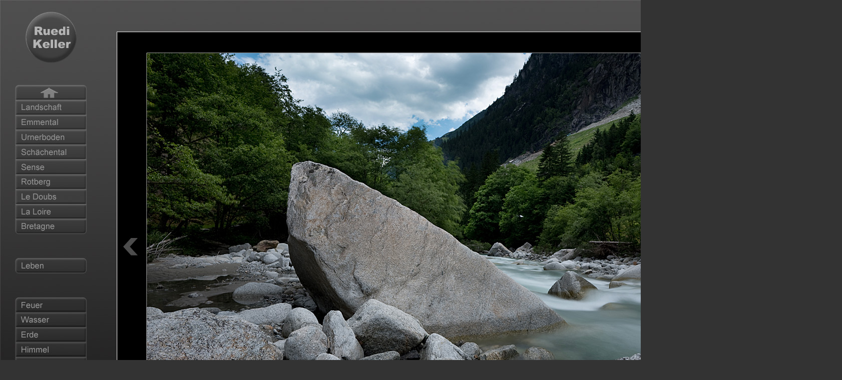

--- FILE ---
content_type: text/html
request_url: https://ruedikeller.ch/Steine-9.html
body_size: 659
content:
<!DOCTYPE html>
<html>
<head>
<title>Ruedi Keller - Landschaftsfotografie</title>
<meta http-equiv="content-type" content="text/html; charset=ISO-8859-1">  
</head>
 
<body font bgcolor="333333" leftmargin="0" topmargin="0" marginwidth="0" marginheight="0">

<img src= "Bilder/WEB-DSG_5024.jpg" width= "1682" height= "989" border="0" alt= "Steine" usemap="#Landschaften">
<map name="Landschaften"><area shape="rect" coords="67,40,134,112" href="Ruedi Keller.html" title= "über mich" alt="Landschaften">

<map name="Landschaften"><area shape="rect" coords="31,173,171,196" href="index.html" title= "Home" alt="Landschaften">
<map name="Landschaften"><area shape="rect" coords="31,201,171,226" href="Landschaft.html" title= "Landschaft" alt="Landschaft">
<map name="Landschaften"><area shape="rect" coords="31,232,171,255" href="Emmental-1.html" title= "Emmental" alt="Emmental">
<map name="Landschaften"><area shape="rect" coords="31,258,171,287" href="Urnerboden.html" title= "Urnerboden"alt="Urnerboden">
<map name="Landschaften"><area shape="rect" coords="31,288,171,316" href="Schaechental.html" title= "Schaechental" alt="Schaechental">
<map name="Landschaften"><area shape="rect" coords="31,318,171,348" href="Sense-1.html" title= "Sense" alt="Sense">
<map name="Landschaften"><area shape="rect" coords="31,349,171,377" href="Rotberg-1.html" title= "Rotberg" alt="Rotberg">
<map name="Landschaften"><area shape="rect" coords="31,378,171,406" href="Doubs-1.html" title= "Doubs" alt="Doubs">
<map name="Landschaften"><area shape="rect" coords="31,408,171,435" href="Loire.html" title= "Loire" alt="Loire">
<map name="Landschaften"><area shape="rect" coords="31,437,171,465" href="Bretagne-1.html" title= "Bretagne" alt="Bretagne">
<map name="Landschaften"><area shape="rect" coords="31,520,171,541" href="Leben.html" title= "Leben" alt="Leben">
<map name="Landschaften"><area shape="rect" coords="31,597,171,622" href="Feuer-1.html" title= "Feuer" alt="Feuer">
<map name="Landschaften"><area shape="rect" coords="31,625,171,653" href="Wasser-1.html" title= "Wasser" alt="Wasser">
<map name="Landschaften"><area shape="rect" coords="31,654,171,682" href="Erde-1.html" title= "Erde" alt="Erde">
<map name="Landschaften"><area shape="rect" coords="31,683,171,713" href="Himmel-1.html" title= "Himmel" alt="Himmel">
<map name="Landschaften"><area shape="rect" coords="31,713,171,742" href="Steine-1.html" title= "Steine" alt="Steine">
<map name="Landschaften"><area shape="rect" coords="31,742,171,772" href="Strukturen-1.html" title= "Strukturen" alt="Strukturen">
<map name="Landschaften"><area shape="rect" coords="31,774,171,800" href="Makro.html" title= "Makro" alt="Nufenen">
<map name="Landschaften"><area shape="rect" coords="31,802,171,832" href="Bruecken-1.html" title= "Bruecken" alt="Bruecken">
<map name="Landschaften"><area shape="rect" coords="31,836,171,858" href="Industrie.html" title= "Industrie" alt="industrie">
<map name="Landschaften"><area shape="rect" coords="31,861,171,889" href="Zuerich.html" title= "Zuerich" alt="Zuerich">


<map name="Landschaften"><area shape="rect" coords="1482,474,1509,510" href="Steine-9b.html" title= "Steine" alt="Steine">
<map name="Landschaften"><area shape="rect" coords="245,475,273,510" href="Steine-8.html" title= "Steine" alt="Steine">
<map name="Landschaften"><area shape="circ",shape="cicle" coords="878,493,246" href="Steine-9b.html" title= "" alt="">
</map>

</body>
</html>

<!--  -->